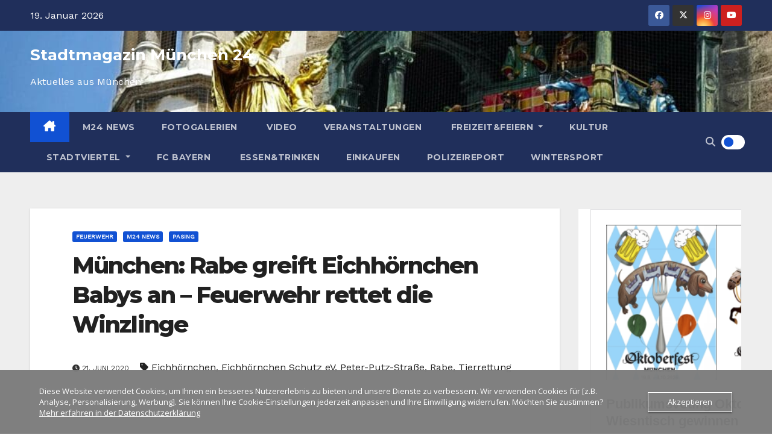

--- FILE ---
content_type: text/html; charset=utf-8
request_url: https://www.google.com/recaptcha/api2/aframe
body_size: 267
content:
<!DOCTYPE HTML><html><head><meta http-equiv="content-type" content="text/html; charset=UTF-8"></head><body><script nonce="rC4ypTdTuELH7xYgUzn6iQ">/** Anti-fraud and anti-abuse applications only. See google.com/recaptcha */ try{var clients={'sodar':'https://pagead2.googlesyndication.com/pagead/sodar?'};window.addEventListener("message",function(a){try{if(a.source===window.parent){var b=JSON.parse(a.data);var c=clients[b['id']];if(c){var d=document.createElement('img');d.src=c+b['params']+'&rc='+(localStorage.getItem("rc::a")?sessionStorage.getItem("rc::b"):"");window.document.body.appendChild(d);sessionStorage.setItem("rc::e",parseInt(sessionStorage.getItem("rc::e")||0)+1);localStorage.setItem("rc::h",'1768840732495');}}}catch(b){}});window.parent.postMessage("_grecaptcha_ready", "*");}catch(b){}</script></body></html>